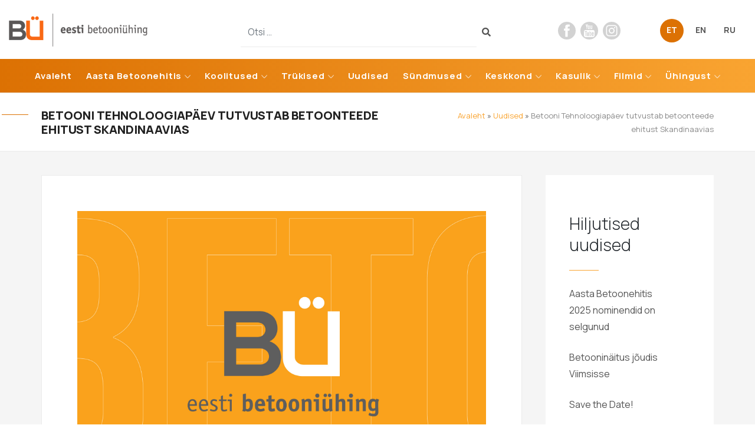

--- FILE ---
content_type: text/html; charset=UTF-8
request_url: https://betoon.org/2011/10/18/betooni-tehnoloogiapaev-tutvustab-betoonteede-ehitust-skandinaavias/
body_size: 11726
content:
<!DOCTYPE html>
<html lang="et">
<head>
    <meta charset="UTF-8">
    <meta name="viewport" content="width=device-width, initial-scale=1">
    <meta http-equiv="X-UA-Compatible" content="IE=edge">
    <link rel="profile" href="http://gmpg.org/xfn/11">
<meta name='robots' content='index, follow, max-image-preview:large, max-snippet:-1, max-video-preview:-1' />
<link rel="alternate" hreflang="et" href="https://betoon.org/2011/10/18/betooni-tehnoloogiapaev-tutvustab-betoonteede-ehitust-skandinaavias/" />
<link rel="alternate" hreflang="x-default" href="https://betoon.org/2011/10/18/betooni-tehnoloogiapaev-tutvustab-betoonteede-ehitust-skandinaavias/" />

	<!-- This site is optimized with the Yoast SEO plugin v21.9 - https://yoast.com/wordpress/plugins/seo/ -->
	<title>Betooni Tehnoloogiapäev tutvustab betoonteede ehitust Skandinaavias - Eesti Betooniühing</title>
	<link rel="canonical" href="https://betoon.org/2011/10/18/betooni-tehnoloogiapaev-tutvustab-betoonteede-ehitust-skandinaavias/" />
	<meta property="og:locale" content="et_EE" />
	<meta property="og:type" content="article" />
	<meta property="og:title" content="Betooni Tehnoloogiapäev tutvustab betoonteede ehitust Skandinaavias - Eesti Betooniühing" />
	<meta property="og:description" content="Eesti Betooniühing ja Tallinna Tehnikakõrgkool korraldavad neljapäeval 20. oktoobril Tallinna Tehnikakõrgkoolis betooni tehnoloogia alase seminari, mis on mõeldud betoonehitiste projekteerimise ja ehitamisega kokku puutuvatele inimestele lisateadmiste andmiseks." />
	<meta property="og:url" content="https://betoon.org/2011/10/18/betooni-tehnoloogiapaev-tutvustab-betoonteede-ehitust-skandinaavias/" />
	<meta property="og:site_name" content="Eesti Betooniühing" />
	<meta property="article:publisher" content="https://www.facebook.com/betoon.org/" />
	<meta property="article:published_time" content="2011-10-18T13:40:50+00:00" />
	<meta property="article:modified_time" content="2024-02-07T10:10:26+00:00" />
	<meta property="og:image" content="https://betoon.org/wp-content/uploads/2023/04/by_placeholder.jpg" />
	<meta property="og:image:width" content="2000" />
	<meta property="og:image:height" content="1334" />
	<meta property="og:image:type" content="image/jpeg" />
	<meta name="author" content="administra" />
	<meta name="twitter:card" content="summary_large_image" />
	<meta name="twitter:label1" content="Written by" />
	<meta name="twitter:data1" content="administra" />
	<meta name="twitter:label2" content="Est. reading time" />
	<meta name="twitter:data2" content="2 minutit" />
	<script type="application/ld+json" class="yoast-schema-graph">{"@context":"https://schema.org","@graph":[{"@type":"Article","@id":"https://betoon.org/2011/10/18/betooni-tehnoloogiapaev-tutvustab-betoonteede-ehitust-skandinaavias/#article","isPartOf":{"@id":"https://betoon.org/2011/10/18/betooni-tehnoloogiapaev-tutvustab-betoonteede-ehitust-skandinaavias/"},"author":{"name":"administra","@id":"https://betoon.org/#/schema/person/914261e3d760f718bd743b5961889467"},"headline":"Betooni Tehnoloogiapäev tutvustab betoonteede ehitust Skandinaavias","datePublished":"2011-10-18T13:40:50+00:00","dateModified":"2024-02-07T10:10:26+00:00","mainEntityOfPage":{"@id":"https://betoon.org/2011/10/18/betooni-tehnoloogiapaev-tutvustab-betoonteede-ehitust-skandinaavias/"},"wordCount":226,"commentCount":0,"publisher":{"@id":"https://betoon.org/#organization"},"image":{"@id":"https://betoon.org/2011/10/18/betooni-tehnoloogiapaev-tutvustab-betoonteede-ehitust-skandinaavias/#primaryimage"},"thumbnailUrl":"https://betoon.org/wp-content/uploads/2023/04/by_placeholder.jpg","articleSection":["Pressiteated","Ühingust","Uudised"],"inLanguage":"et","potentialAction":[{"@type":"CommentAction","name":"Comment","target":["https://betoon.org/2011/10/18/betooni-tehnoloogiapaev-tutvustab-betoonteede-ehitust-skandinaavias/#respond"]}]},{"@type":"WebPage","@id":"https://betoon.org/2011/10/18/betooni-tehnoloogiapaev-tutvustab-betoonteede-ehitust-skandinaavias/","url":"https://betoon.org/2011/10/18/betooni-tehnoloogiapaev-tutvustab-betoonteede-ehitust-skandinaavias/","name":"Betooni Tehnoloogiapäev tutvustab betoonteede ehitust Skandinaavias - Eesti Betooniühing","isPartOf":{"@id":"https://betoon.org/#website"},"primaryImageOfPage":{"@id":"https://betoon.org/2011/10/18/betooni-tehnoloogiapaev-tutvustab-betoonteede-ehitust-skandinaavias/#primaryimage"},"image":{"@id":"https://betoon.org/2011/10/18/betooni-tehnoloogiapaev-tutvustab-betoonteede-ehitust-skandinaavias/#primaryimage"},"thumbnailUrl":"https://betoon.org/wp-content/uploads/2023/04/by_placeholder.jpg","datePublished":"2011-10-18T13:40:50+00:00","dateModified":"2024-02-07T10:10:26+00:00","breadcrumb":{"@id":"https://betoon.org/2011/10/18/betooni-tehnoloogiapaev-tutvustab-betoonteede-ehitust-skandinaavias/#breadcrumb"},"inLanguage":"et","potentialAction":[{"@type":"ReadAction","target":["https://betoon.org/2011/10/18/betooni-tehnoloogiapaev-tutvustab-betoonteede-ehitust-skandinaavias/"]}]},{"@type":"ImageObject","inLanguage":"et","@id":"https://betoon.org/2011/10/18/betooni-tehnoloogiapaev-tutvustab-betoonteede-ehitust-skandinaavias/#primaryimage","url":"https://betoon.org/wp-content/uploads/2023/04/by_placeholder.jpg","contentUrl":"https://betoon.org/wp-content/uploads/2023/04/by_placeholder.jpg","width":2000,"height":1334},{"@type":"BreadcrumbList","@id":"https://betoon.org/2011/10/18/betooni-tehnoloogiapaev-tutvustab-betoonteede-ehitust-skandinaavias/#breadcrumb","itemListElement":[{"@type":"ListItem","position":1,"name":"Avaleht","item":"https://betoon.org/"},{"@type":"ListItem","position":2,"name":"Uudised","item":"https://betoon.org/uudised/"},{"@type":"ListItem","position":3,"name":"Betooni Tehnoloogiapäev tutvustab betoonteede ehitust Skandinaavias"}]},{"@type":"WebSite","@id":"https://betoon.org/#website","url":"https://betoon.org/","name":"Eesti Betooniühing","description":"","publisher":{"@id":"https://betoon.org/#organization"},"potentialAction":[{"@type":"SearchAction","target":{"@type":"EntryPoint","urlTemplate":"https://betoon.org/?s={search_term_string}"},"query-input":"required name=search_term_string"}],"inLanguage":"et"},{"@type":"Organization","@id":"https://betoon.org/#organization","name":"Eesti Betooniühing","url":"https://betoon.org/","logo":{"@type":"ImageObject","inLanguage":"et","@id":"https://betoon.org/#/schema/logo/image/","url":"https://betoon.org/wp-content/uploads/2023/10/bu_logo.gif","contentUrl":"https://betoon.org/wp-content/uploads/2023/10/bu_logo.gif","width":323,"height":77,"caption":"Eesti Betooniühing"},"image":{"@id":"https://betoon.org/#/schema/logo/image/"},"sameAs":["https://www.facebook.com/betoon.org/"]},{"@type":"Person","@id":"https://betoon.org/#/schema/person/914261e3d760f718bd743b5961889467","name":"administra","image":{"@type":"ImageObject","inLanguage":"et","@id":"https://betoon.org/#/schema/person/image/","url":"https://secure.gravatar.com/avatar/488754b62380b9e3885fe5d7adfd026af6c113d489c96618b8647870ab911f53?s=96&d=mm&r=g","contentUrl":"https://secure.gravatar.com/avatar/488754b62380b9e3885fe5d7adfd026af6c113d489c96618b8647870ab911f53?s=96&d=mm&r=g","caption":"administra"},"sameAs":["https://betoon.org"]}]}</script>
	<!-- / Yoast SEO plugin. -->


<link rel='dns-prefetch' href='//fonts.googleapis.com' />
<link rel="alternate" type="application/rss+xml" title="Eesti Betooniühing &raquo; RSS" href="https://betoon.org/feed/" />
<link rel="alternate" type="application/rss+xml" title="Eesti Betooniühing &raquo; Kommentaaride RSS" href="https://betoon.org/comments/feed/" />
<link rel="alternate" type="application/rss+xml" title="Eesti Betooniühing &raquo; Betooni Tehnoloogiapäev tutvustab betoonteede ehitust Skandinaavias Kommentaaride RSS" href="https://betoon.org/2011/10/18/betooni-tehnoloogiapaev-tutvustab-betoonteede-ehitust-skandinaavias/feed/" />
<link rel="alternate" title="oEmbed (JSON)" type="application/json+oembed" href="https://betoon.org/wp-json/oembed/1.0/embed?url=https%3A%2F%2Fbetoon.org%2F2011%2F10%2F18%2Fbetooni-tehnoloogiapaev-tutvustab-betoonteede-ehitust-skandinaavias%2F" />
<link rel="alternate" title="oEmbed (XML)" type="text/xml+oembed" href="https://betoon.org/wp-json/oembed/1.0/embed?url=https%3A%2F%2Fbetoon.org%2F2011%2F10%2F18%2Fbetooni-tehnoloogiapaev-tutvustab-betoonteede-ehitust-skandinaavias%2F&#038;format=xml" />
<style id='wp-img-auto-sizes-contain-inline-css' type='text/css'>
img:is([sizes=auto i],[sizes^="auto," i]){contain-intrinsic-size:3000px 1500px}
/*# sourceURL=wp-img-auto-sizes-contain-inline-css */
</style>
<style id='wp-emoji-styles-inline-css' type='text/css'>

	img.wp-smiley, img.emoji {
		display: inline !important;
		border: none !important;
		box-shadow: none !important;
		height: 1em !important;
		width: 1em !important;
		margin: 0 0.07em !important;
		vertical-align: -0.1em !important;
		background: none !important;
		padding: 0 !important;
	}
/*# sourceURL=wp-emoji-styles-inline-css */
</style>
<link rel='stylesheet' id='wp-block-library-css' href='https://betoon.org/wp-includes/css/dist/block-library/style.min.css?ver=6.9' type='text/css' media='all' />
<style id='global-styles-inline-css' type='text/css'>
:root{--wp--preset--aspect-ratio--square: 1;--wp--preset--aspect-ratio--4-3: 4/3;--wp--preset--aspect-ratio--3-4: 3/4;--wp--preset--aspect-ratio--3-2: 3/2;--wp--preset--aspect-ratio--2-3: 2/3;--wp--preset--aspect-ratio--16-9: 16/9;--wp--preset--aspect-ratio--9-16: 9/16;--wp--preset--color--black: #000000;--wp--preset--color--cyan-bluish-gray: #abb8c3;--wp--preset--color--white: #ffffff;--wp--preset--color--pale-pink: #f78da7;--wp--preset--color--vivid-red: #cf2e2e;--wp--preset--color--luminous-vivid-orange: #ff6900;--wp--preset--color--luminous-vivid-amber: #fcb900;--wp--preset--color--light-green-cyan: #7bdcb5;--wp--preset--color--vivid-green-cyan: #00d084;--wp--preset--color--pale-cyan-blue: #8ed1fc;--wp--preset--color--vivid-cyan-blue: #0693e3;--wp--preset--color--vivid-purple: #9b51e0;--wp--preset--gradient--vivid-cyan-blue-to-vivid-purple: linear-gradient(135deg,rgb(6,147,227) 0%,rgb(155,81,224) 100%);--wp--preset--gradient--light-green-cyan-to-vivid-green-cyan: linear-gradient(135deg,rgb(122,220,180) 0%,rgb(0,208,130) 100%);--wp--preset--gradient--luminous-vivid-amber-to-luminous-vivid-orange: linear-gradient(135deg,rgb(252,185,0) 0%,rgb(255,105,0) 100%);--wp--preset--gradient--luminous-vivid-orange-to-vivid-red: linear-gradient(135deg,rgb(255,105,0) 0%,rgb(207,46,46) 100%);--wp--preset--gradient--very-light-gray-to-cyan-bluish-gray: linear-gradient(135deg,rgb(238,238,238) 0%,rgb(169,184,195) 100%);--wp--preset--gradient--cool-to-warm-spectrum: linear-gradient(135deg,rgb(74,234,220) 0%,rgb(151,120,209) 20%,rgb(207,42,186) 40%,rgb(238,44,130) 60%,rgb(251,105,98) 80%,rgb(254,248,76) 100%);--wp--preset--gradient--blush-light-purple: linear-gradient(135deg,rgb(255,206,236) 0%,rgb(152,150,240) 100%);--wp--preset--gradient--blush-bordeaux: linear-gradient(135deg,rgb(254,205,165) 0%,rgb(254,45,45) 50%,rgb(107,0,62) 100%);--wp--preset--gradient--luminous-dusk: linear-gradient(135deg,rgb(255,203,112) 0%,rgb(199,81,192) 50%,rgb(65,88,208) 100%);--wp--preset--gradient--pale-ocean: linear-gradient(135deg,rgb(255,245,203) 0%,rgb(182,227,212) 50%,rgb(51,167,181) 100%);--wp--preset--gradient--electric-grass: linear-gradient(135deg,rgb(202,248,128) 0%,rgb(113,206,126) 100%);--wp--preset--gradient--midnight: linear-gradient(135deg,rgb(2,3,129) 0%,rgb(40,116,252) 100%);--wp--preset--font-size--small: 13px;--wp--preset--font-size--medium: 20px;--wp--preset--font-size--large: 36px;--wp--preset--font-size--x-large: 42px;--wp--preset--spacing--20: 0.44rem;--wp--preset--spacing--30: 0.67rem;--wp--preset--spacing--40: 1rem;--wp--preset--spacing--50: 1.5rem;--wp--preset--spacing--60: 2.25rem;--wp--preset--spacing--70: 3.38rem;--wp--preset--spacing--80: 5.06rem;--wp--preset--shadow--natural: 6px 6px 9px rgba(0, 0, 0, 0.2);--wp--preset--shadow--deep: 12px 12px 50px rgba(0, 0, 0, 0.4);--wp--preset--shadow--sharp: 6px 6px 0px rgba(0, 0, 0, 0.2);--wp--preset--shadow--outlined: 6px 6px 0px -3px rgb(255, 255, 255), 6px 6px rgb(0, 0, 0);--wp--preset--shadow--crisp: 6px 6px 0px rgb(0, 0, 0);}:where(.is-layout-flex){gap: 0.5em;}:where(.is-layout-grid){gap: 0.5em;}body .is-layout-flex{display: flex;}.is-layout-flex{flex-wrap: wrap;align-items: center;}.is-layout-flex > :is(*, div){margin: 0;}body .is-layout-grid{display: grid;}.is-layout-grid > :is(*, div){margin: 0;}:where(.wp-block-columns.is-layout-flex){gap: 2em;}:where(.wp-block-columns.is-layout-grid){gap: 2em;}:where(.wp-block-post-template.is-layout-flex){gap: 1.25em;}:where(.wp-block-post-template.is-layout-grid){gap: 1.25em;}.has-black-color{color: var(--wp--preset--color--black) !important;}.has-cyan-bluish-gray-color{color: var(--wp--preset--color--cyan-bluish-gray) !important;}.has-white-color{color: var(--wp--preset--color--white) !important;}.has-pale-pink-color{color: var(--wp--preset--color--pale-pink) !important;}.has-vivid-red-color{color: var(--wp--preset--color--vivid-red) !important;}.has-luminous-vivid-orange-color{color: var(--wp--preset--color--luminous-vivid-orange) !important;}.has-luminous-vivid-amber-color{color: var(--wp--preset--color--luminous-vivid-amber) !important;}.has-light-green-cyan-color{color: var(--wp--preset--color--light-green-cyan) !important;}.has-vivid-green-cyan-color{color: var(--wp--preset--color--vivid-green-cyan) !important;}.has-pale-cyan-blue-color{color: var(--wp--preset--color--pale-cyan-blue) !important;}.has-vivid-cyan-blue-color{color: var(--wp--preset--color--vivid-cyan-blue) !important;}.has-vivid-purple-color{color: var(--wp--preset--color--vivid-purple) !important;}.has-black-background-color{background-color: var(--wp--preset--color--black) !important;}.has-cyan-bluish-gray-background-color{background-color: var(--wp--preset--color--cyan-bluish-gray) !important;}.has-white-background-color{background-color: var(--wp--preset--color--white) !important;}.has-pale-pink-background-color{background-color: var(--wp--preset--color--pale-pink) !important;}.has-vivid-red-background-color{background-color: var(--wp--preset--color--vivid-red) !important;}.has-luminous-vivid-orange-background-color{background-color: var(--wp--preset--color--luminous-vivid-orange) !important;}.has-luminous-vivid-amber-background-color{background-color: var(--wp--preset--color--luminous-vivid-amber) !important;}.has-light-green-cyan-background-color{background-color: var(--wp--preset--color--light-green-cyan) !important;}.has-vivid-green-cyan-background-color{background-color: var(--wp--preset--color--vivid-green-cyan) !important;}.has-pale-cyan-blue-background-color{background-color: var(--wp--preset--color--pale-cyan-blue) !important;}.has-vivid-cyan-blue-background-color{background-color: var(--wp--preset--color--vivid-cyan-blue) !important;}.has-vivid-purple-background-color{background-color: var(--wp--preset--color--vivid-purple) !important;}.has-black-border-color{border-color: var(--wp--preset--color--black) !important;}.has-cyan-bluish-gray-border-color{border-color: var(--wp--preset--color--cyan-bluish-gray) !important;}.has-white-border-color{border-color: var(--wp--preset--color--white) !important;}.has-pale-pink-border-color{border-color: var(--wp--preset--color--pale-pink) !important;}.has-vivid-red-border-color{border-color: var(--wp--preset--color--vivid-red) !important;}.has-luminous-vivid-orange-border-color{border-color: var(--wp--preset--color--luminous-vivid-orange) !important;}.has-luminous-vivid-amber-border-color{border-color: var(--wp--preset--color--luminous-vivid-amber) !important;}.has-light-green-cyan-border-color{border-color: var(--wp--preset--color--light-green-cyan) !important;}.has-vivid-green-cyan-border-color{border-color: var(--wp--preset--color--vivid-green-cyan) !important;}.has-pale-cyan-blue-border-color{border-color: var(--wp--preset--color--pale-cyan-blue) !important;}.has-vivid-cyan-blue-border-color{border-color: var(--wp--preset--color--vivid-cyan-blue) !important;}.has-vivid-purple-border-color{border-color: var(--wp--preset--color--vivid-purple) !important;}.has-vivid-cyan-blue-to-vivid-purple-gradient-background{background: var(--wp--preset--gradient--vivid-cyan-blue-to-vivid-purple) !important;}.has-light-green-cyan-to-vivid-green-cyan-gradient-background{background: var(--wp--preset--gradient--light-green-cyan-to-vivid-green-cyan) !important;}.has-luminous-vivid-amber-to-luminous-vivid-orange-gradient-background{background: var(--wp--preset--gradient--luminous-vivid-amber-to-luminous-vivid-orange) !important;}.has-luminous-vivid-orange-to-vivid-red-gradient-background{background: var(--wp--preset--gradient--luminous-vivid-orange-to-vivid-red) !important;}.has-very-light-gray-to-cyan-bluish-gray-gradient-background{background: var(--wp--preset--gradient--very-light-gray-to-cyan-bluish-gray) !important;}.has-cool-to-warm-spectrum-gradient-background{background: var(--wp--preset--gradient--cool-to-warm-spectrum) !important;}.has-blush-light-purple-gradient-background{background: var(--wp--preset--gradient--blush-light-purple) !important;}.has-blush-bordeaux-gradient-background{background: var(--wp--preset--gradient--blush-bordeaux) !important;}.has-luminous-dusk-gradient-background{background: var(--wp--preset--gradient--luminous-dusk) !important;}.has-pale-ocean-gradient-background{background: var(--wp--preset--gradient--pale-ocean) !important;}.has-electric-grass-gradient-background{background: var(--wp--preset--gradient--electric-grass) !important;}.has-midnight-gradient-background{background: var(--wp--preset--gradient--midnight) !important;}.has-small-font-size{font-size: var(--wp--preset--font-size--small) !important;}.has-medium-font-size{font-size: var(--wp--preset--font-size--medium) !important;}.has-large-font-size{font-size: var(--wp--preset--font-size--large) !important;}.has-x-large-font-size{font-size: var(--wp--preset--font-size--x-large) !important;}
/*# sourceURL=global-styles-inline-css */
</style>

<style id='classic-theme-styles-inline-css' type='text/css'>
/*! This file is auto-generated */
.wp-block-button__link{color:#fff;background-color:#32373c;border-radius:9999px;box-shadow:none;text-decoration:none;padding:calc(.667em + 2px) calc(1.333em + 2px);font-size:1.125em}.wp-block-file__button{background:#32373c;color:#fff;text-decoration:none}
/*# sourceURL=/wp-includes/css/classic-themes.min.css */
</style>
<link rel='stylesheet' id='contact-form-7-css' href='https://betoon.org/wp-content/plugins/contact-form-7/includes/css/styles.css?ver=5.8.5' type='text/css' media='all' />
<link rel='stylesheet' id='wpml-blocks-css' href='https://betoon.org/wp-content/plugins/sitepress-multilingual-cms/dist/css/blocks/styles.css?ver=4.6.7' type='text/css' media='all' />
<link rel='stylesheet' id='wpml-legacy-horizontal-list-0-css' href='https://betoon.org/wp-content/plugins/sitepress-multilingual-cms/templates/language-switchers/legacy-list-horizontal/style.min.css?ver=1' type='text/css' media='all' />
<style id='wpml-legacy-horizontal-list-0-inline-css' type='text/css'>
.wpml-ls-statics-footer a, .wpml-ls-statics-footer .wpml-ls-sub-menu a, .wpml-ls-statics-footer .wpml-ls-sub-menu a:link, .wpml-ls-statics-footer li:not(.wpml-ls-current-language) .wpml-ls-link, .wpml-ls-statics-footer li:not(.wpml-ls-current-language) .wpml-ls-link:link {color:#444444;background-color:#ffffff;}.wpml-ls-statics-footer a, .wpml-ls-statics-footer .wpml-ls-sub-menu a:hover,.wpml-ls-statics-footer .wpml-ls-sub-menu a:focus, .wpml-ls-statics-footer .wpml-ls-sub-menu a:link:hover, .wpml-ls-statics-footer .wpml-ls-sub-menu a:link:focus {color:#000000;background-color:#eeeeee;}.wpml-ls-statics-footer .wpml-ls-current-language > a {color:#444444;background-color:#ffffff;}.wpml-ls-statics-footer .wpml-ls-current-language:hover>a, .wpml-ls-statics-footer .wpml-ls-current-language>a:focus {color:#000000;background-color:#eeeeee;}
/*# sourceURL=wpml-legacy-horizontal-list-0-inline-css */
</style>
<link rel='stylesheet' id='uacf7-frontend-style-css' href='https://betoon.org/wp-content/plugins/ultimate-addons-for-contact-form-7/assets/css/uacf7-frontend.css?ver=6.9' type='text/css' media='all' />
<link rel='stylesheet' id='uacf7-form-style-css' href='https://betoon.org/wp-content/plugins/ultimate-addons-for-contact-form-7/assets/css/form-style.css?ver=6.9' type='text/css' media='all' />
<link rel='stylesheet' id='wp-betoonorg-aos-css' href='https://betoon.org/wp-content/themes/betoonorg/inc/assets/css/aos.css?ver=6.9' type='text/css' media='all' />
<link rel='stylesheet' id='wp-betoonorg-bootstrap-css-css' href='https://betoon.org/wp-content/themes/betoonorg/inc/assets/css/bootstrap.min.css?ver=6.9' type='text/css' media='all' />
<link rel='stylesheet' id='wp-betoonorg-fontawesome-cdn-css' href='https://betoon.org/wp-content/themes/betoonorg/inc/assets/css/fontawesome.min.css?ver=6.9' type='text/css' media='all' />
<link rel='stylesheet' id='wp-betoonorg-manrope-css' href='https://fonts.googleapis.com/css?family=Manrope%3A100%2C200%2C300%2C400%2C500%2C600%2C700%2C800%2C900%2C100italic%2C200italic%2C300italic%2C400italic%2C500italic%2C600italic%2C700italic%2C800italic%2C900italic%7CManrope%3A100%2C200%2C300%2C400%2C500%2C600%2C700%2C800%2C900%2C100italic%2C200italic%2C300italic%2C400italic%2C500italic%2C600italic%2C700italic%2C800italic%2C900italic%7CManrope%3A100%2C200%2C300%2C400%2C500%2C600%2C700%2C800%2C900%2C100italic%2C200italic%2C300italic%2C400italic%2C500italic%2C600italic%2C700italic%2C800italic%2C900italic%7CManrope%3A100%2C200%2C300%2C400%2C500%2C600%2C700%2C800%2C900%2C100italic%2C200italic%2C300italic%2C400italic%2C500italic%2C600italic%2C700italic%2C800italic%2C900italic%7CManrope%3A100%2C200%2C300%2C400%2C500%2C600%2C700%2C800%2C900%2C100italic%2C200italic%2C300italic%2C400italic%2C500italic%2C600italic%2C700italic%2C800italic%2C900italic%7CManrope%3A100%2C200%2C300%2C400%2C500%2C600%2C700%2C800%2C900%2C100italic%2C200italic%2C300italic%2C400italic%2C500italic%2C600italic%2C700italic%2C800italic%2C900italic&#038;subset=latin%2Clatin-ext&#038;ver=6.9' type='text/css' media='all' />
<link rel='stylesheet' id='wp-betoonorg-slick-main-css' href='https://betoon.org/wp-content/themes/betoonorg/inc/assets/js/slick/slick/slick.css?ver=6.9' type='text/css' media='all' />
<link rel='stylesheet' id='wp-betoonorg-slick-ui-css' href='https://betoon.org/wp-content/themes/betoonorg/inc/assets/js/slick/slick/slick-theme.css?ver=6.9' type='text/css' media='all' />
<link rel='stylesheet' id='wp-betoonorg-style-css' href='https://betoon.org/wp-content/themes/betoonorg/style.css?ver=6.9' type='text/css' media='all' />
<link rel='stylesheet' id='slb_core-css' href='https://betoon.org/wp-content/plugins/simple-lightbox/client/css/app.css?ver=2.9.3' type='text/css' media='all' />
<script type="text/javascript" id="wpml-cookie-js-extra">
/* <![CDATA[ */
var wpml_cookies = {"wp-wpml_current_language":{"value":"et","expires":1,"path":"/"}};
var wpml_cookies = {"wp-wpml_current_language":{"value":"et","expires":1,"path":"/"}};
//# sourceURL=wpml-cookie-js-extra
/* ]]> */
</script>
<script type="text/javascript" src="https://betoon.org/wp-content/plugins/sitepress-multilingual-cms/res/js/cookies/language-cookie.js?ver=4.6.7" id="wpml-cookie-js"></script>
<script type="text/javascript" src="https://betoon.org/wp-includes/js/jquery/jquery.min.js?ver=3.7.1" id="jquery-core-js"></script>
<script type="text/javascript" src="https://betoon.org/wp-includes/js/jquery/jquery-migrate.min.js?ver=3.4.1" id="jquery-migrate-js"></script>
<link rel="https://api.w.org/" href="https://betoon.org/wp-json/" /><link rel="alternate" title="JSON" type="application/json" href="https://betoon.org/wp-json/wp/v2/posts/2639" /><link rel="EditURI" type="application/rsd+xml" title="RSD" href="https://betoon.org/xmlrpc.php?rsd" />
<meta name="generator" content="WordPress 6.9" />
<link rel='shortlink' href='https://betoon.org/?p=2639' />
 <style> .ppw-ppf-input-container { background-color: !important; padding: px!important; border-radius: px!important; } .ppw-ppf-input-container div.ppw-ppf-headline { font-size: px!important; font-weight: !important; color: !important; } .ppw-ppf-input-container div.ppw-ppf-desc { font-size: px!important; font-weight: !important; color: !important; } .ppw-ppf-input-container label.ppw-pwd-label { font-size: px!important; font-weight: !important; color: !important; } div.ppwp-wrong-pw-error { font-size: px!important; font-weight: !important; color: #dc3232!important; background: !important; } .ppw-ppf-input-container input[type='submit'] { color: !important; background: !important; } .ppw-ppf-input-container input[type='submit']:hover { color: !important; background: !important; } .ppw-ppf-desc-below { font-size: px!important; font-weight: !important; color: !important; } </style>  <style> .ppw-form { background-color: !important; padding: px!important; border-radius: px!important; } .ppw-headline.ppw-pcp-pf-headline { font-size: px!important; font-weight: !important; color: !important; } .ppw-description.ppw-pcp-pf-desc { font-size: px!important; font-weight: !important; color: !important; } .ppw-pcp-pf-desc-above-btn { display: block; } .ppw-pcp-pf-desc-below-form { font-size: px!important; font-weight: !important; color: !important; } .ppw-input label.ppw-pcp-password-label { font-size: px!important; font-weight: !important; color: !important; } .ppw-form input[type='submit'] { color: !important; background: !important; } .ppw-form input[type='submit']:hover { color: !important; background: !important; } div.ppw-error.ppw-pcp-pf-error-msg { font-size: px!important; font-weight: !important; color: #dc3232!important; background: !important; } </style> <meta name="generator" content="WPML ver:4.6.7 stt:1,15,45;" />
<link rel="pingback" href="https://betoon.org/xmlrpc.php">    <style type="text/css">
        #page-sub-header { background: #fff; }
    </style>
    	<style type="text/css">
	        a.site-title,
		.site-description {
			color: #ffffff;
		}
		</style>
	<link rel="icon" href="https://betoon.org/wp-content/uploads/2023/12/cropped-by-favicon-270x270-1-32x32.png" sizes="32x32" />
<link rel="icon" href="https://betoon.org/wp-content/uploads/2023/12/cropped-by-favicon-270x270-1-192x192.png" sizes="192x192" />
<link rel="apple-touch-icon" href="https://betoon.org/wp-content/uploads/2023/12/cropped-by-favicon-270x270-1-180x180.png" />
<meta name="msapplication-TileImage" content="https://betoon.org/wp-content/uploads/2023/12/cropped-by-favicon-270x270-1-270x270.png" />
</head>

<body class="wp-singular post-template-default single single-post postid-2639 single-format-standard wp-theme-betoonorg group-blog">


<div id="page" class="site">
	<a class="skip-link screen-reader-text" href="#content">Skip to content</a>
    	<header id="masthead" class="site-header navbar-static-top navbar-light" role="banner">
        <div class="container top-area">
			<div class="row logo-n-lang">
		
				<div class="navbar-brand col-lg-3 col-md-3">
															<a href="https://betoon.org/">
									<img src="https://betoon.org/wp-content/uploads/2023/10/bu_logo.gif" alt="Eesti Betooniühing">
								</a>
											</div>

				<div class="col-lg-5 col-md-3 col-sm-3 search-holder">
								<form role="search" method="get" class="search-form" action="https://betoon.org">
					<label>
						<input type="search" class="search-field form-control" placeholder="Otsi ..." value="" name="s" title="Otsi ...">
					</label>
					<button type="submit" id="searchsubmit" />
						   <span class="icon"><i class="fa fa-search"></i></span>   
					  </button>
				</form>
				</div>
				<div class="col-lg-2 col-md-3 col-sm-3 social-area">
					<a target="_blank" href="https://www.facebook.com/betoon.org/"><img src="https://betoon.org/wp-content/themes/betoonorg/inc/assets/img/fb_icon.png " /></a>
					<a target="_blank" href="https://www.youtube.com/@betooniuhing"><img src="https://betoon.org/wp-content/themes/betoonorg/inc/assets/img/youtube_icon.png " /></a>
					<a target="_blank" href="https://www.instagram.com/betoon200/"><img src="https://betoon.org/wp-content/themes/betoonorg/inc/assets/img/instagram_icon.png " /></a>
					
					</div>
				<div class="col-lg-2 col-md-3 col-sm-3 lang-holder">
				
<div class="wpml-ls-statics-shortcode_actions wpml-ls wpml-ls-legacy-list-horizontal">
	<ul><li class="wpml-ls-slot-shortcode_actions wpml-ls-item wpml-ls-item-et wpml-ls-current-language wpml-ls-first-item wpml-ls-item-legacy-list-horizontal">
				<a href="https://betoon.org/2011/10/18/betooni-tehnoloogiapaev-tutvustab-betoonteede-ehitust-skandinaavias/" class="wpml-ls-link">
                    <span class="wpml-ls-native">ET</span></a>
			</li><li class="wpml-ls-slot-shortcode_actions wpml-ls-item wpml-ls-item-en wpml-ls-item-legacy-list-horizontal">
				<a href="https://betoon.org/en/" class="wpml-ls-link">
                    <span class="wpml-ls-native" lang="en">EN</span></a>
			</li><li class="wpml-ls-slot-shortcode_actions wpml-ls-item wpml-ls-item-ru wpml-ls-last-item wpml-ls-item-legacy-list-horizontal">
				<a href="https://betoon.org/ru/" class="wpml-ls-link">
                    <span class="wpml-ls-native" lang="ru">RU</span></a>
			</li></ul>
</div>
				</div>
				 <button class="navbar-toggler collapsed" type="button" data-toggle="collapse" data-target="#main-nav" aria-controls="" aria-expanded="false" aria-label="Toggle navigation"><span class="navbar-toggler-icon"><span class="middle-stick"></span></span></button>
			</div>
			
        </div>
		<div class="menu-holder" data-spy="affix" data-offset-top="100">
		<div class="container">
		<div class="row nav-row" >
				<div class="col-xl-12 col-lg-6 nav-holder">
					<nav class="navbar navbar-expand-xl p-0">
						

						<div id="main-nav" class="collapse navbar-collapse justify-content-center"><ul id="menu-main-menu" class="navbar-nav"><li itemscope="itemscope" itemtype="https://www.schema.org/SiteNavigationElement" id="menu-item-29" class="menu-item menu-item-type-custom menu-item-object-custom menu-item-home menu-item-29 nav-item"><a title="Avaleht" href="https://betoon.org/" class="nav-link">Avaleht</a></li>
<li itemscope="itemscope" itemtype="https://www.schema.org/SiteNavigationElement" id="menu-item-30" class="menu-item menu-item-type-post_type menu-item-object-page menu-item-has-children dropdown menu-item-30 nav-item"><a title="Aasta Betoonehitis" href="https://betoon.org/aasta-betoonehitis/" data-hover="dropdown" aria-haspopup="true" aria-expanded="false" class="dropdown-toggle nav-link" id="menu-item-dropdown-30">Aasta Betoonehitis</a>
<ul class="dropdown-menu" aria-labelledby="menu-item-dropdown-30" role="menu">
	<li itemscope="itemscope" itemtype="https://www.schema.org/SiteNavigationElement" id="menu-item-14053" class="menu-item menu-item-type-post_type menu-item-object-aasta-betoon menu-item-14053 nav-item"><a title="Aasta Betoonehitis 2025" href="https://betoon.org/aasta-betoon/ab-2025/" class="dropdown-item">Aasta Betoonehitis 2025</a></li>
	<li itemscope="itemscope" itemtype="https://www.schema.org/SiteNavigationElement" id="menu-item-4063" class="menu-item menu-item-type-post_type menu-item-object-page menu-item-4063 nav-item"><a title="Võidutööde galerii" href="https://betoon.org/aasta-betoonehitis/voidutoode-galerii/" class="dropdown-item">Võidutööde galerii</a></li>
	<li itemscope="itemscope" itemtype="https://www.schema.org/SiteNavigationElement" id="menu-item-4064" class="menu-item menu-item-type-post_type menu-item-object-page menu-item-4064 nav-item"><a title="Võistlusest" href="https://betoon.org/aasta-betoonehitis/voistlusest/" class="dropdown-item">Võistlusest</a></li>
	<li itemscope="itemscope" itemtype="https://www.schema.org/SiteNavigationElement" id="menu-item-4061" class="menu-item menu-item-type-post_type menu-item-object-page menu-item-4061 nav-item"><a title="Reeglid" href="https://betoon.org/aasta-betoonehitis/reeglid/" class="dropdown-item">Reeglid</a></li>
	<li itemscope="itemscope" itemtype="https://www.schema.org/SiteNavigationElement" id="menu-item-4062" class="menu-item menu-item-type-post_type menu-item-object-page menu-item-4062 nav-item"><a title="Registreerimine" href="https://betoon.org/aasta-betoonehitis/registreerimine/" class="dropdown-item">Registreerimine</a></li>
</ul>
</li>
<li itemscope="itemscope" itemtype="https://www.schema.org/SiteNavigationElement" id="menu-item-33" class="menu-item menu-item-type-post_type menu-item-object-page menu-item-has-children dropdown menu-item-33 nav-item"><a title="Koolitused" href="https://betoon.org/koolitused/" data-hover="dropdown" aria-haspopup="true" aria-expanded="false" class="dropdown-toggle nav-link" id="menu-item-dropdown-33">Koolitused</a>
<ul class="dropdown-menu" aria-labelledby="menu-item-dropdown-33" role="menu">
	<li itemscope="itemscope" itemtype="https://www.schema.org/SiteNavigationElement" id="menu-item-10264" class="menu-item menu-item-type-post_type menu-item-object-page menu-item-10264 nav-item"><a title="Koolitused" href="https://betoon.org/koolitused/koolituskalender/" class="dropdown-item">Koolitused</a></li>
	<li itemscope="itemscope" itemtype="https://www.schema.org/SiteNavigationElement" id="menu-item-10265" class="menu-item menu-item-type-post_type menu-item-object-page menu-item-10265 nav-item"><a title="Koolituste arhiiv" href="https://betoon.org/koolitused/koolituste-arhiiv/" class="dropdown-item">Koolituste arhiiv</a></li>
</ul>
</li>
<li itemscope="itemscope" itemtype="https://www.schema.org/SiteNavigationElement" id="menu-item-37" class="menu-item menu-item-type-post_type menu-item-object-page menu-item-has-children dropdown menu-item-37 nav-item"><a title="Trükised" href="https://betoon.org/trukised/" data-hover="dropdown" aria-haspopup="true" aria-expanded="false" class="dropdown-toggle nav-link" id="menu-item-dropdown-37">Trükised</a>
<ul class="dropdown-menu" aria-labelledby="menu-item-dropdown-37" role="menu">
	<li itemscope="itemscope" itemtype="https://www.schema.org/SiteNavigationElement" id="menu-item-4065" class="menu-item menu-item-type-post_type menu-item-object-page menu-item-4065 nav-item"><a title="Betooniühingu juhendid" href="https://betoon.org/trukised/betooniuhingu-juhendid/" class="dropdown-item">Betooniühingu juhendid</a></li>
	<li itemscope="itemscope" itemtype="https://www.schema.org/SiteNavigationElement" id="menu-item-4068" class="menu-item menu-item-type-post_type menu-item-object-page menu-item-4068 nav-item"><a title="Raamatud" href="https://betoon.org/trukised/raamatud/" class="dropdown-item">Raamatud</a></li>
	<li itemscope="itemscope" itemtype="https://www.schema.org/SiteNavigationElement" id="menu-item-4066" class="menu-item menu-item-type-post_type menu-item-object-page menu-item-4066 nav-item"><a title="FIB" href="https://betoon.org/trukised/fib/" class="dropdown-item">FIB</a></li>
</ul>
</li>
<li itemscope="itemscope" itemtype="https://www.schema.org/SiteNavigationElement" id="menu-item-39" class="menu-item menu-item-type-post_type menu-item-object-page menu-item-39 nav-item"><a title="Uudised" href="https://betoon.org/uudised/" class="nav-link">Uudised</a></li>
<li itemscope="itemscope" itemtype="https://www.schema.org/SiteNavigationElement" id="menu-item-36" class="menu-item menu-item-type-post_type menu-item-object-page menu-item-has-children dropdown menu-item-36 nav-item"><a title="Sündmused" href="https://betoon.org/sundmused/" data-hover="dropdown" aria-haspopup="true" aria-expanded="false" class="dropdown-toggle nav-link" id="menu-item-dropdown-36">Sündmused</a>
<ul class="dropdown-menu" aria-labelledby="menu-item-dropdown-36" role="menu">
	<li itemscope="itemscope" itemtype="https://www.schema.org/SiteNavigationElement" id="menu-item-9130" class="menu-item menu-item-type-post_type menu-item-object-page menu-item-9130 nav-item"><a title="Betoonipäev" href="https://betoon.org/sundmused/betoonipaev/" class="dropdown-item">Betoonipäev</a></li>
	<li itemscope="itemscope" itemtype="https://www.schema.org/SiteNavigationElement" id="menu-item-9129" class="menu-item menu-item-type-post_type menu-item-object-page menu-item-9129 nav-item"><a title="Betooni tehnoloogiapäev" href="https://betoon.org/sundmused/betooni-tehnoloogiapaev/" class="dropdown-item">Betooni tehnoloogiapäev</a></li>
	<li itemscope="itemscope" itemtype="https://www.schema.org/SiteNavigationElement" id="menu-item-9128" class="menu-item menu-item-type-post_type menu-item-object-page menu-item-9128 nav-item"><a title="Üliõpilaspreemiad" href="https://betoon.org/sundmused/uliopilaspreemiad/" class="dropdown-item">Üliõpilaspreemiad</a></li>
	<li itemscope="itemscope" itemtype="https://www.schema.org/SiteNavigationElement" id="menu-item-10588" class="menu-item menu-item-type-post_type menu-item-object-page menu-item-10588 nav-item"><a title="Betoonisõber" href="https://betoon.org/sundmused/betoonisober/" class="dropdown-item">Betoonisõber</a></li>
	<li itemscope="itemscope" itemtype="https://www.schema.org/SiteNavigationElement" id="menu-item-6607" class="menu-item menu-item-type-custom menu-item-object-custom menu-item-6607 nav-item"><a title="Fotovõistlus &quot;Märka betooni!&quot;" target="_blank" href="http://foto.betoon.org" class="dropdown-item">Fotovõistlus &#8220;Märka betooni!&#8221;</a></li>
</ul>
</li>
<li itemscope="itemscope" itemtype="https://www.schema.org/SiteNavigationElement" id="menu-item-34" class="menu-item menu-item-type-post_type menu-item-object-page menu-item-has-children dropdown menu-item-34 nav-item"><a title="Keskkond" href="https://betoon.org/loodus/" data-hover="dropdown" aria-haspopup="true" aria-expanded="false" class="dropdown-toggle nav-link" id="menu-item-dropdown-34">Keskkond</a>
<ul class="dropdown-menu" aria-labelledby="menu-item-dropdown-34" role="menu">
	<li itemscope="itemscope" itemtype="https://www.schema.org/SiteNavigationElement" id="menu-item-6606" class="menu-item menu-item-type-post_type menu-item-object-page menu-item-6606 nav-item"><a title="Betoon ja keskkond" href="https://betoon.org/loodus/betoon-ja-keskkond/" class="dropdown-item">Betoon ja keskkond</a></li>
	<li itemscope="itemscope" itemtype="https://www.schema.org/SiteNavigationElement" id="menu-item-11887" class="menu-item menu-item-type-post_type menu-item-object-page menu-item-11887 nav-item"><a title="Meediakajastused" href="https://betoon.org/loodus/meediakajastused/" class="dropdown-item">Meediakajastused</a></li>
	<li itemscope="itemscope" itemtype="https://www.schema.org/SiteNavigationElement" id="menu-item-41" class="menu-item menu-item-type-post_type menu-item-object-page menu-item-41 nav-item"><a title="Betoonteed" href="https://betoon.org/loodus/betoonteed/" class="dropdown-item">Betoonteed</a></li>
</ul>
</li>
<li itemscope="itemscope" itemtype="https://www.schema.org/SiteNavigationElement" id="menu-item-10667" class="menu-item menu-item-type-post_type menu-item-object-page menu-item-has-children dropdown menu-item-10667 nav-item"><a title="Kasulik" href="https://betoon.org/kasulik-info/" data-hover="dropdown" aria-haspopup="true" aria-expanded="false" class="dropdown-toggle nav-link" id="menu-item-dropdown-10667">Kasulik</a>
<ul class="dropdown-menu" aria-labelledby="menu-item-dropdown-10667" role="menu">
	<li itemscope="itemscope" itemtype="https://www.schema.org/SiteNavigationElement" id="menu-item-4067" class="menu-item menu-item-type-post_type menu-item-object-page menu-item-4067 nav-item"><a title="Infokaardid" href="https://betoon.org/kasulik-info/infokaardid/" class="dropdown-item">Infokaardid</a></li>
	<li itemscope="itemscope" itemtype="https://www.schema.org/SiteNavigationElement" id="menu-item-10670" class="menu-item menu-item-type-post_type menu-item-object-page menu-item-10670 nav-item"><a title="Betooni terminid" href="https://betoon.org/kasulik-info/betooni-terminid/" class="dropdown-item">Betooni terminid</a></li>
	<li itemscope="itemscope" itemtype="https://www.schema.org/SiteNavigationElement" id="menu-item-4069" class="menu-item menu-item-type-post_type menu-item-object-page menu-item-4069 nav-item"><a title="Artiklikogu" href="https://betoon.org/kasulik-info/artiklikogu/" class="dropdown-item">Artiklikogu</a></li>
</ul>
</li>
<li itemscope="itemscope" itemtype="https://www.schema.org/SiteNavigationElement" id="menu-item-32" class="menu-item menu-item-type-post_type menu-item-object-page menu-item-has-children dropdown menu-item-32 nav-item"><a title="Filmid" href="https://betoon.org/filmid/" data-hover="dropdown" aria-haspopup="true" aria-expanded="false" class="dropdown-toggle nav-link" id="menu-item-dropdown-32">Filmid</a>
<ul class="dropdown-menu" aria-labelledby="menu-item-dropdown-32" role="menu">
	<li itemscope="itemscope" itemtype="https://www.schema.org/SiteNavigationElement" id="menu-item-6647" class="menu-item menu-item-type-post_type menu-item-object-page menu-item-6647 nav-item"><a title="Betoon 1 minutiga" href="https://betoon.org/filmid/betoon-1-minutiga/" class="dropdown-item">Betoon 1 minutiga</a></li>
	<li itemscope="itemscope" itemtype="https://www.schema.org/SiteNavigationElement" id="menu-item-6646" class="menu-item menu-item-type-post_type menu-item-object-page menu-item-6646 nav-item"><a title="“Aasta Betoonehitis” võidutööde tutvustused" href="https://betoon.org/filmid/aasta-betoonehitis-voidutoode-tutvustused/" class="dropdown-item">“Aasta Betoonehitis” võidutööde tutvustused</a></li>
	<li itemscope="itemscope" itemtype="https://www.schema.org/SiteNavigationElement" id="menu-item-13966" class="menu-item menu-item-type-post_type menu-item-object-page menu-item-13966 nav-item"><a title="Loodud kestma" href="https://betoon.org/filmid/loodud-kestma/" class="dropdown-item">Loodud kestma</a></li>
	<li itemscope="itemscope" itemtype="https://www.schema.org/SiteNavigationElement" id="menu-item-6648" class="menu-item menu-item-type-post_type menu-item-object-page menu-item-6648 nav-item"><a title="Teised filmid" href="https://betoon.org/filmid/teised-filmid/" class="dropdown-item">Teised filmid</a></li>
</ul>
</li>
<li itemscope="itemscope" itemtype="https://www.schema.org/SiteNavigationElement" id="menu-item-38" class="menu-item menu-item-type-post_type menu-item-object-page menu-item-has-children dropdown menu-item-38 nav-item"><a title="Ühingust" href="https://betoon.org/uhingust/" data-hover="dropdown" aria-haspopup="true" aria-expanded="false" class="dropdown-toggle nav-link" id="menu-item-dropdown-38">Ühingust</a>
<ul class="dropdown-menu" aria-labelledby="menu-item-dropdown-38" role="menu">
	<li itemscope="itemscope" itemtype="https://www.schema.org/SiteNavigationElement" id="menu-item-4073" class="menu-item menu-item-type-post_type menu-item-object-page menu-item-4073 nav-item"><a title="Tutvustus" href="https://betoon.org/uhingust/tutvustus/" class="dropdown-item">Tutvustus</a></li>
	<li itemscope="itemscope" itemtype="https://www.schema.org/SiteNavigationElement" id="menu-item-4072" class="menu-item menu-item-type-post_type menu-item-object-page menu-item-has-children dropdown menu-item-4072 nav-item"><a title="Liikmed" href="https://betoon.org/uhingust/liikmed-2/" class="dropdown-item">Liikmed</a>
	<ul class="dropdown-menu" aria-labelledby="menu-item-dropdown-38" role="menu">
		<li itemscope="itemscope" itemtype="https://www.schema.org/SiteNavigationElement" id="menu-item-10620" class="menu-item menu-item-type-post_type menu-item-object-page menu-item-10620 nav-item"><a title="Astu liikmeks" href="https://betoon.org/uhingust/liikmed-2/astu-liikmeks/" class="dropdown-item">Astu liikmeks</a></li>
		<li itemscope="itemscope" itemtype="https://www.schema.org/SiteNavigationElement" id="menu-item-10619" class="menu-item menu-item-type-post_type menu-item-object-page menu-item-10619 nav-item"><a title="Liikmemaks" href="https://betoon.org/uhingust/liikmed-2/liikmemaks/" class="dropdown-item">Liikmemaks</a></li>
	</ul>
</li>
	<li itemscope="itemscope" itemtype="https://www.schema.org/SiteNavigationElement" id="menu-item-10212" class="menu-item menu-item-type-post_type menu-item-object-page menu-item-10212 nav-item"><a title="Liikmed tegevusalade järgi" href="https://betoon.org/uhingust/liikmete-nimekiri/" class="dropdown-item">Liikmed tegevusalade järgi</a></li>
	<li itemscope="itemscope" itemtype="https://www.schema.org/SiteNavigationElement" id="menu-item-4070" class="menu-item menu-item-type-post_type menu-item-object-page menu-item-4070 nav-item"><a title="Auliikmed" href="https://betoon.org/uhingust/auliikmed/" class="dropdown-item">Auliikmed</a></li>
	<li itemscope="itemscope" itemtype="https://www.schema.org/SiteNavigationElement" id="menu-item-4071" class="menu-item menu-item-type-post_type menu-item-object-page menu-item-4071 nav-item"><a title="Juhatus" href="https://betoon.org/uhingust/juhatus/" class="dropdown-item">Juhatus</a></li>
	<li itemscope="itemscope" itemtype="https://www.schema.org/SiteNavigationElement" id="menu-item-10505" class="menu-item menu-item-type-post_type menu-item-object-page menu-item-10505 nav-item"><a title="Kontakt" href="https://betoon.org/uhingust/kontakt/" class="dropdown-item">Kontakt</a></li>
</ul>
</li>
</ul></div>					</nav>
				</div>
			

			</div>
		</div>
		
		
		</div>
	</header><!-- #masthead -->

	<div id="content" class="site-content" data-spy="affix" data-offset-top="100">
                
	<div class="subpage-header">
	<div class="container">
		<div class="row">
			<div class="col-md-12 title-n-bread">
			<div class="row">
				<div class="col-md-7 title">
					<h1>Betooni Tehnoloogiapäev tutvustab betoonteede ehitust Skandinaavias</h1>
				</div>
				<div class="col-md-5 breadcrumb-container">
				<p id="breadcrumbs"><span><span><a href="https://betoon.org/">Avaleht</a></span> » <span><a href="https://betoon.org/uudised/">Uudised</a></span> » <span class="breadcrumb_last" aria-current="page">Betooni Tehnoloogiapäev tutvustab betoonteede ehitust Skandinaavias</span></span></p>				</div>
			</div>
			</div>
		</div>
	</div>
</div>

<div class="container subpage-container">
	<div class="row">
		<div class="col-xl-9 col-lg-12 col-md-12 main-content post-content simplecontent">
		<img class="featured" src="https://betoon.org/wp-content/uploads/2023/04/by_placeholder.jpg" />		<p>Pressikutse<br />
18.10.2011</p>
<p>Eesti Betooniühing ja Tallinna Tehnikakõrgkool korraldavad neljapäeval 20. oktoobril Tallinna Tehnikakõrgkoolis betooni tehnoloogia alase seminari, mis on mõeldud betoonehitiste projekteerimise ja ehitamisega kokku puutuvatele inimestele lisateadmiste andmiseks.</p>
<p>„Meie seekordseks välisesinejaks on betoonteede ehitamise ekspert Rootsist,” ütles Eesti Betooniühingu juhatuse esimees <strong>Mati </strong><strong>Laurso</strong><strong>n</strong>. „Betoonist teedeehitus on Eesti jaoks uus ja intrigeeriv teema, millel pikaajaliselt võivad olla laialdased perspektiivid,“ lisas Laurson.</p>
<p>6. betooni Tehnoloogiapäeval esinevad:</p>
<p>&#8211; <strong>Aivars Alt</strong>, Tallinna Tehnikakõrgkool<br />
Betoonitööde ajamahukuse määramine;</p>
<p>&#8211; <strong>Jaanus Olop</strong>, E-Betoonelement AS<br />
BIM-i rakendamine elemenditööstuses;</p>
<p>&#8211; <strong>Erik Simonsen</strong>, Cementa AB (Stockholm)<br />
Betoonteed Rootsis (<em>Ettekanne on sünkroontõlkega inglise keelest)</em>;</p>
<p>&#8211; <strong>Kalev Ramjalg</strong>, Roxor Ehitus OÜ<br />
Aseri tuulepargi betoonitööd.</p>
<p>Erik Simonsen, Ph D (Stockholmi Kuninglik Tehnoloogiainstituut), on aastaid tegelenud betoonteede temaatikaga, korraldades koostööd ülikoolide, uurimisinstituutide, maantee-ametnike, kohaliku omavalitsuse ametnike ja tarbijatega, et planeerida, konstrueerida ja ehitada betoonelement- või paigalvalubetoonist teid.</p>
<p>Koolitus „Betooni Tehnoloogiapäev“ toimub 20. oktoobril kell 12.30-16.30 Tallinna Tehnikakõrgkoolis, Pärnu mnt 62.</p>
<p>Koolitusel osalejad saavad Eesti Ehitusinseneride Liidu 4 täiendõppe punkti.</p>
<p>Ehitusajakirjanikele sissepääs vaba. Huvi korral palume eelnevalt registreeruda.</p>
<p><em>Eesti Betooniühing on betooni kui kodumaise ehitusmaterjali kasutamist </em><em>edendav </em><em>ühing, kuhu </em><em>kuulub </em><em>47 </em><em>ettevõtet, organisatsiooni ja eraisikut.</em></p>
<p>Lisainformatsioon:</p>
<p><strong>Peeter Kokk</strong>, Eesti Betooniühingu tegevdirektor</p>
<p>Tel.: 648 1918; 51 87 198; e-post: <a href="mailto:betoon@betoon.org">betoon@betoon.org</a></p>
<p><u><a href="http://www.betoon.org">www.betoon.org</a><br />
</u><a href="http://www.tktk.ee/">www.tktk.ee</a></p>
		</div>
		<div class="col-xl-3 col-lg-12 col-md-12 sidebar-area">
		<div class="recent-news">
				<h4>Hiljutised uudised</h4>
			
		
		
			<a href="https://betoon.org/2026/01/13/aasta-betoonehitis-2025-nominendid-on-selgunud/">
				<p class="slider-caption-class">Aasta Betoonehitis 2025 nominendid on selgunud</p>
			</a>
	
		
			<a href="https://betoon.org/2026/01/13/betooninaitus-joudis-viimsisse/">
				<p class="slider-caption-class">Betooninäitus jõudis Viimsisse</p>
			</a>
	
		
			<a href="https://betoon.org/2026/01/02/save-the-date/">
				<p class="slider-caption-class">Save the Date!</p>
			</a>
	
		
			<a href="https://betoon.org/2025/12/22/tallinna-tehnikagumnaasium-astus-betooniuhingusse/">
				<p class="slider-caption-class">Tallinna Tehnikagümnaasium astus Betooniühingusse</p>
			</a>
	
		
			<a href="https://betoon.org/2025/11/24/uus-liige-tempcon-design/">
				<p class="slider-caption-class">Uus liige – TempCon Design </p>
			</a>
	
	
		</div>
		</div>
	</div>

</div>
	</div><!-- #content -->
	<footer class="site-footer navbar-light" role="contentinfo">
		     
            <div class="container footer-container">
                <div class="row">
					<div class="col-md-3 white-area-footer">
					<img src="https://betoon.org/wp-content/themes/betoonorg/inc/assets/img/bu_logo.gif" />
					</div>
					<div class="col-md-7 info-area"><span class="address">
					<span class="title">Eesti Betooniühing</span>
					<span class="address">Pärnu mnt 141, 11314 Tallinn, Eesti</span>
					</span>
					<span class="contacts">
					<span class="phone">Tel: +372 648 1918</span>
					<span class="email">E-mail: betoon@betoon.org</span>
					</span>
					</div>
					<div class="col-md-2 social-area">
					<a target="_blank" href="https://www.facebook.com/betoon.org/"><img src="https://betoon.org/wp-content/themes/betoonorg/inc/assets/img/fb_icon.png " /></a>
					<a target="_blank" href="https://www.youtube.com/@betooniuhing"><img src="https://betoon.org/wp-content/themes/betoonorg/inc/assets/img/youtube_icon.png " /></a>
					<a target="_blank" href="https://www.instagram.com/betoon200/"><img src="https://betoon.org/wp-content/themes/betoonorg/inc/assets/img/instagram_icon.png " /></a>
					
					</div>
					
					

				</div>
            </div>
      

			
	</footer>
</div><!-- #page -->

<script type="speculationrules">
{"prefetch":[{"source":"document","where":{"and":[{"href_matches":"/*"},{"not":{"href_matches":["/wp-*.php","/wp-admin/*","/wp-content/uploads/*","/wp-content/*","/wp-content/plugins/*","/wp-content/themes/betoonorg/*","/*\\?(.+)"]}},{"not":{"selector_matches":"a[rel~=\"nofollow\"]"}},{"not":{"selector_matches":".no-prefetch, .no-prefetch a"}}]},"eagerness":"conservative"}]}
</script>

<div class="wpml-ls-statics-footer wpml-ls wpml-ls-legacy-list-horizontal">
	<ul><li class="wpml-ls-slot-footer wpml-ls-item wpml-ls-item-et wpml-ls-current-language wpml-ls-first-item wpml-ls-item-legacy-list-horizontal">
				<a href="https://betoon.org/2011/10/18/betooni-tehnoloogiapaev-tutvustab-betoonteede-ehitust-skandinaavias/" class="wpml-ls-link">
                                                        <img
            class="wpml-ls-flag"
            src="https://betoon.org/wp-content/plugins/sitepress-multilingual-cms/res/flags/et.svg"
            alt=""
            width=18
            height=12
    /><span class="wpml-ls-native">ET</span></a>
			</li><li class="wpml-ls-slot-footer wpml-ls-item wpml-ls-item-en wpml-ls-item-legacy-list-horizontal">
				<a href="https://betoon.org/en/" class="wpml-ls-link">
                                                        <img
            class="wpml-ls-flag"
            src="https://betoon.org/wp-content/plugins/sitepress-multilingual-cms/res/flags/en.svg"
            alt=""
            width=18
            height=12
    /><span class="wpml-ls-native" lang="en">EN</span></a>
			</li><li class="wpml-ls-slot-footer wpml-ls-item wpml-ls-item-ru wpml-ls-last-item wpml-ls-item-legacy-list-horizontal">
				<a href="https://betoon.org/ru/" class="wpml-ls-link">
                                                        <img
            class="wpml-ls-flag"
            src="https://betoon.org/wp-content/plugins/sitepress-multilingual-cms/res/flags/ru.svg"
            alt=""
            width=18
            height=12
    /><span class="wpml-ls-native" lang="ru">RU</span></a>
			</li></ul>
</div>
<script type="text/javascript" src="https://betoon.org/wp-content/plugins/contact-form-7/includes/swv/js/index.js?ver=5.8.5" id="swv-js"></script>
<script type="text/javascript" id="contact-form-7-js-extra">
/* <![CDATA[ */
var wpcf7 = {"api":{"root":"https://betoon.org/wp-json/","namespace":"contact-form-7/v1"}};
//# sourceURL=contact-form-7-js-extra
/* ]]> */
</script>
<script type="text/javascript" src="https://betoon.org/wp-content/plugins/contact-form-7/includes/js/index.js?ver=5.8.5" id="contact-form-7-js"></script>
<script type="text/javascript" src="https://betoon.org/wp-content/themes/betoonorg/inc/assets/js/popper.min.js?ver=6.9" id="wp-betoonorg-popper-js"></script>
<script type="text/javascript" src="https://betoon.org/wp-content/themes/betoonorg/inc/assets/js/bootstrap.min.js?ver=6.9" id="wp-betoonorg-bootstrapjs-js"></script>
<script type="text/javascript" src="https://betoon.org/wp-content/themes/betoonorg/inc/assets/js/theme-script.js?ver=6.9" id="wp-betoonorg-themejs-js"></script>
<script type="text/javascript" src="https://betoon.org/wp-content/themes/betoonorg/inc/assets/js/skip-link-focus-fix.min.js?ver=20151215" id="wp-betoonorg-skip-link-focus-fix-js"></script>
<script type="text/javascript" src="https://betoon.org/wp-content/themes/betoonorg/inc/assets/js/slick/slick/slick.min.js?ver=6.9" id="wp-betoonorg-slick-js"></script>
<script type="text/javascript" src="https://betoon.org/wp-content/themes/betoonorg/inc/assets/js/aos.js?ver=6.9" id="wp-betoonorg-aos-js"></script>
<script type="text/javascript" src="https://betoon.org/wp-content/themes/betoonorg/inc/assets/js/affix.js?ver=6.9" id="wp-betoonorg-affix-js"></script>
<script type="text/javascript" src="https://betoon.org/wp-includes/js/comment-reply.min.js?ver=6.9" id="comment-reply-js" async="async" data-wp-strategy="async" fetchpriority="low"></script>
<script id="wp-emoji-settings" type="application/json">
{"baseUrl":"https://s.w.org/images/core/emoji/17.0.2/72x72/","ext":".png","svgUrl":"https://s.w.org/images/core/emoji/17.0.2/svg/","svgExt":".svg","source":{"concatemoji":"https://betoon.org/wp-includes/js/wp-emoji-release.min.js?ver=6.9"}}
</script>
<script type="module">
/* <![CDATA[ */
/*! This file is auto-generated */
const a=JSON.parse(document.getElementById("wp-emoji-settings").textContent),o=(window._wpemojiSettings=a,"wpEmojiSettingsSupports"),s=["flag","emoji"];function i(e){try{var t={supportTests:e,timestamp:(new Date).valueOf()};sessionStorage.setItem(o,JSON.stringify(t))}catch(e){}}function c(e,t,n){e.clearRect(0,0,e.canvas.width,e.canvas.height),e.fillText(t,0,0);t=new Uint32Array(e.getImageData(0,0,e.canvas.width,e.canvas.height).data);e.clearRect(0,0,e.canvas.width,e.canvas.height),e.fillText(n,0,0);const a=new Uint32Array(e.getImageData(0,0,e.canvas.width,e.canvas.height).data);return t.every((e,t)=>e===a[t])}function p(e,t){e.clearRect(0,0,e.canvas.width,e.canvas.height),e.fillText(t,0,0);var n=e.getImageData(16,16,1,1);for(let e=0;e<n.data.length;e++)if(0!==n.data[e])return!1;return!0}function u(e,t,n,a){switch(t){case"flag":return n(e,"\ud83c\udff3\ufe0f\u200d\u26a7\ufe0f","\ud83c\udff3\ufe0f\u200b\u26a7\ufe0f")?!1:!n(e,"\ud83c\udde8\ud83c\uddf6","\ud83c\udde8\u200b\ud83c\uddf6")&&!n(e,"\ud83c\udff4\udb40\udc67\udb40\udc62\udb40\udc65\udb40\udc6e\udb40\udc67\udb40\udc7f","\ud83c\udff4\u200b\udb40\udc67\u200b\udb40\udc62\u200b\udb40\udc65\u200b\udb40\udc6e\u200b\udb40\udc67\u200b\udb40\udc7f");case"emoji":return!a(e,"\ud83e\u1fac8")}return!1}function f(e,t,n,a){let r;const o=(r="undefined"!=typeof WorkerGlobalScope&&self instanceof WorkerGlobalScope?new OffscreenCanvas(300,150):document.createElement("canvas")).getContext("2d",{willReadFrequently:!0}),s=(o.textBaseline="top",o.font="600 32px Arial",{});return e.forEach(e=>{s[e]=t(o,e,n,a)}),s}function r(e){var t=document.createElement("script");t.src=e,t.defer=!0,document.head.appendChild(t)}a.supports={everything:!0,everythingExceptFlag:!0},new Promise(t=>{let n=function(){try{var e=JSON.parse(sessionStorage.getItem(o));if("object"==typeof e&&"number"==typeof e.timestamp&&(new Date).valueOf()<e.timestamp+604800&&"object"==typeof e.supportTests)return e.supportTests}catch(e){}return null}();if(!n){if("undefined"!=typeof Worker&&"undefined"!=typeof OffscreenCanvas&&"undefined"!=typeof URL&&URL.createObjectURL&&"undefined"!=typeof Blob)try{var e="postMessage("+f.toString()+"("+[JSON.stringify(s),u.toString(),c.toString(),p.toString()].join(",")+"));",a=new Blob([e],{type:"text/javascript"});const r=new Worker(URL.createObjectURL(a),{name:"wpTestEmojiSupports"});return void(r.onmessage=e=>{i(n=e.data),r.terminate(),t(n)})}catch(e){}i(n=f(s,u,c,p))}t(n)}).then(e=>{for(const n in e)a.supports[n]=e[n],a.supports.everything=a.supports.everything&&a.supports[n],"flag"!==n&&(a.supports.everythingExceptFlag=a.supports.everythingExceptFlag&&a.supports[n]);var t;a.supports.everythingExceptFlag=a.supports.everythingExceptFlag&&!a.supports.flag,a.supports.everything||((t=a.source||{}).concatemoji?r(t.concatemoji):t.wpemoji&&t.twemoji&&(r(t.twemoji),r(t.wpemoji)))});
//# sourceURL=https://betoon.org/wp-includes/js/wp-emoji-loader.min.js
/* ]]> */
</script>
<script type="text/javascript" id="slb_context">/* <![CDATA[ */if ( !!window.jQuery ) {(function($){$(document).ready(function(){if ( !!window.SLB ) { {$.extend(SLB, {"context":["public","user_guest"]});} }})})(jQuery);}/* ]]> */</script>
						<style>
                            .otgs-development-site-front-end a { color: white; }
                            .otgs-development-site-front-end .icon {
                                background: url(https://betoon.org/wp-content/plugins/sitepress-multilingual-cms/vendor/otgs/installer//res/img/icon-wpml-info-white.svg) no-repeat;
                                width: 20px;
                                height: 20px;
                                display: inline-block;
                                position: absolute;
                                margin-left: -23px;
                            }
                            .otgs-development-site-front-end {
                                background-size: 32px;
                                padding: 22px 0px;
                                font-size: 12px;
                                font-family: -apple-system,BlinkMacSystemFont,"Segoe UI",Roboto,Oxygen-Sans,Ubuntu,Cantarell,"Helvetica Neue",sans-serif;
                                line-height: 18px;
                                text-align: center;
                                color: white;
                                background-color: #33879E;
                            }
						</style>
						<div class="otgs-development-site-front-end"><span class="icon"></span>This site is registered on <a href="https://wpml.org">wpml.org</a> as a development site.</div ></body>
</html>

--- FILE ---
content_type: application/javascript
request_url: https://betoon.org/wp-content/themes/betoonorg/inc/assets/js/theme-script.js?ver=6.9
body_size: 1645
content:
jQuery( function ( $ ) {
    'use strict';
    // here for each comment reply link of WordPress
    $( '.comment-reply-link' ).addClass( 'btn btn-primary' );

    // here for the submit button of the comment reply form
    $( '#commentsubmit' ).addClass( 'btn btn-primary' );

    // The WordPress Default Widgets
    // Now we'll add some classes for the WordPress default widgets - let's go

    // the search widget
    $( '.widget_search input.search-field' ).addClass( 'form-control' );
    $( '.widget_search input.search-submit' ).addClass( 'btn btn-default' );
    $( '.variations_form .variations .value > select' ).addClass( 'form-control' );
    $( '.widget_rss ul' ).addClass( 'media-list' );

    $( '.widget_meta ul, .widget_recent_entries ul, .widget_archive ul, .widget_categories ul, .widget_nav_menu ul, .widget_pages ul, .widget_product_categories ul' ).addClass( 'nav flex-column' );
    $( '.widget_meta ul li, .widget_recent_entries ul li, .widget_archive ul li, .widget_categories ul li, .widget_nav_menu ul li, .widget_pages ul li, .widget_product_categories ul li' ).addClass( 'nav-item' );
    $( '.widget_meta ul li a, .widget_recent_entries ul li a, .widget_archive ul li a, .widget_categories ul li a, .widget_nav_menu ul li a, .widget_pages ul li a, .widget_product_categories ul li a' ).addClass( 'nav-link' );

    $( '.widget_recent_comments ul#recentcomments' ).css( 'list-style', 'none').css( 'padding-left', '0' );
    $( '.widget_recent_comments ul#recentcomments li' ).css( 'padding', '5px 15px');

    $( 'table#wp-calendar' ).addClass( 'table table-striped');

    // Adding Class to contact form 7 form
    $('.wpcf7-form-control').not(".wpcf7-submit, .wpcf7-acceptance, .wpcf7-file, .wpcf7-radio").addClass('form-control');
    $('.wpcf7-submit').addClass('btn btn-primary');

    // Adding Class to Woocommerce form
    $('.woocommerce-Input--text, .woocommerce-Input--email, .woocommerce-Input--password').addClass('form-control');
    $('.woocommerce-Button.button').addClass('btn btn-primary mt-2').removeClass('button');

    $('ul.dropdown-menu [data-toggle=dropdown]').on('click', function(event) {
        event.preventDefault();
        event.stopPropagation();
        $(this).parent().siblings().removeClass('open');
        $(this).parent().toggleClass('open');
    }); 
	
	$('.brands-slider').slick({
      dots: false,
      mobileFirst: true,
	  slidesToShow:8,
	  slidesToScroll:1,
	  arrows:true,
	  adaptiveHeight: true,
	  lazyLoad: 'progressive',
	  responsive: [
	    {
		  breakpoint: 1200,
		  settings: {
			arrows: true,
			slidesToShow: 8,
			slidesToScroll: 8,
		  }
		},
		{
		  breakpoint: 320,
		  settings: {
			arrows: false,
			slidesToShow: 1,
			slidesToScroll: 1,
			arrows: true,
			lazyLoad: 'progressive',
		  }
		}
		
	 ]
    });


 $('.dropdown').on('show.bs.dropdown', function(e){
      var $dropdown = $(this).find('.dropdown-menu');
      var orig_margin_top = parseInt($dropdown.css('margin-top'));
      $dropdown.css({'margin-top': (orig_margin_top + 10) + 'px', opacity: 0}).animate({'margin-top': orig_margin_top + 'px', opacity: 1}, 300, function(){
         $(this).css({'margin-top':''});
      });
   });
   // Add slidedown & fadeout animation to dropdown
   $('.dropdown').on('hide.bs.dropdown', function(e){
      var $dropdown = $(this).find('.dropdown-menu');
      var orig_margin_top = parseInt($dropdown.css('margin-top'));
      $dropdown.css({'margin-top': orig_margin_top + 'px', opacity: 1, display: 'block'}).animate({'margin-top': (orig_margin_top + 10) + 'px', opacity: 0}, 300, function(){
         $(this).css({'margin-top':'', display:''});
      });
   });


    // Add Option to add Fullwidth Section
    function fullWidthSection(){
        var screenWidth = $(window).width();
        if ($('.entry-content').length) {
            var leftoffset = $('.entry-content').offset().left;
        }else{
            var leftoffset = 0;
        }
        $('.full-bleed-section').css({
            'position': 'relative',
            'left': '-'+leftoffset+'px',
            'box-sizing': 'border-box',
            'width': screenWidth,
        });
    }
    fullWidthSection();
    $( window ).resize(function() {
        fullWidthSection();
    });

    // Allow smooth scroll
    $('.page-scroller').on('click', function (e) {
        e.preventDefault();
        var target = this.hash;
        var $target = $(target);
        $('html, body').animate({
            'scrollTop': $target.offset().top
        }, 1000, 'swing');
    });
	
	$( document ).ready(function() {
		$('#toTop').click(function () {
			$('body,html').animate({
				scrollTop: 0
			}, 800);
			return false;
		});
		
		AOS.init();
		window.addEventListener('load', function() {
			AOS.refresh(); 
		});
		
		
		$('.single-selector').on("click touchend", function (evt) {
				evt.stopPropagation();
				evt.preventDefault();
				if ($(this).hasClass('active')) {
					$(this).removeClass('active');
					$('.single-member.not-visible').removeClass('not-visible').show(350);
				} else {
					$('.single-selector.active').removeClass('active');
					$(this).addClass('active');
					sortSelectors($(this));
				}
			});

			function sortSelectors(input) {
				var CL = $(input).children('span').text();
				$('.single-member').each(function () {
					if ($(this).find('.member_info h5 .true_name').text().charAt(0).toLowerCase() == CL) {
						
						if ($(this).hasClass('not-visible')) {
							$(this).removeClass('not-visible').show(350);
						}
					} else {
						$(this).addClass('not-visible').hide();
					}
				});
			}

		$('.subnav span.active').click(function () {
			if($(".older-years").hasClass('visible')) {
				$(".older-years").removeClass('visible');
			} else {
				$(".older-years").addClass('visible');
			}
			
		});
		
		

	});
});
